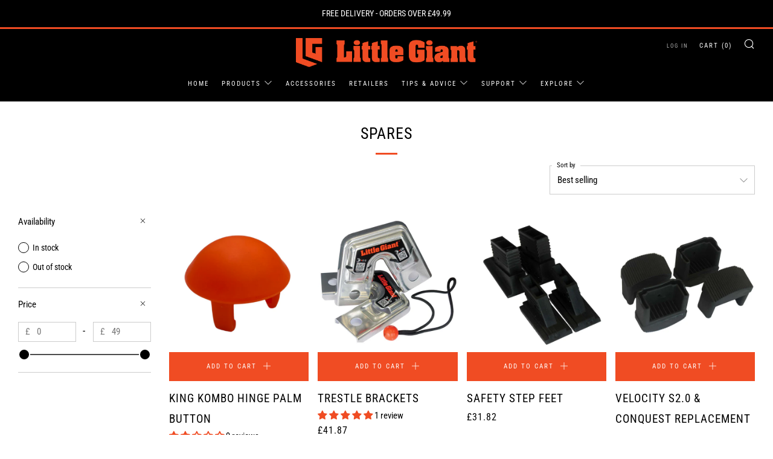

--- FILE ---
content_type: text/javascript
request_url: https://littlegiantladders.co.uk/cdn/shop/t/6/assets/custom.js?v=152733329445290166911646988035
body_size: -762
content:
//# sourceMappingURL=/cdn/shop/t/6/assets/custom.js.map?v=152733329445290166911646988035


--- FILE ---
content_type: application/x-javascript
request_url: https://cdn.pricespider.com/1/6501/644af178cedd83000fb552d6/config.js
body_size: 550
content:
PriceSpider.onload("644af178cedd83000fb552d6/config", {
  "loadResources": true,
  "loadButtonCss": true,
  "loadLocalStock": true,
  "loadScript": false,
  "updateTimerSeconds": [
    0,
    5,
    15,
    30
  ],
  "useInitialLoader": true,
  "useProductLoader": true,
  "useLocationLoader": true,
  "map": {
    "service": "mapboxgl",
    "wheelZoomEnabled": true,
    "mapPushpinSize": [
      24,
      32
    ]
  },
  "wtb4": {
    "token": "cfb350f983254208beacdb5240a23634"
  },
  "widgetType": "lightbox",
  "mapKey": "pk.eyJ1IjoicHJpY2VzcGlkZXIiLCJhIjoiY2xnem5tazBjMGdoazNnc3Vza2NydzU4YiJ9.oJyQc4-ORWO1wZJLVa3VDQ",
  "googleGeocodeApiKey": "AIzaSyDgJ8bi1QQUcciexZxURSixuAUyGz-eYzc",
  "loadBrowserLocation": false,
  "loadIpLocation": true,
  "loadMarketplaceSellers": false,
  "requireSellers": "either",
  "href": "",
  "rules": [
    {
      "match": {
        "countryCode": [
          "GB"
        ],
        "tag": [
          "UK TB Davies"
        ],
        "sku": []
      },
      "actions": {
        "online": [
          "excludeStockStatus:[discontinued]",
          "sortByStockStatus"
        ],
        "local": [
          "excludeStockStatus:[discontinued,notAvailableDirect]",
          "includeDistance:100m",
          "sortByDistance",
          "limitSameSellers:3",
          "limit:20"
        ]
      }
    },
    {
      "match": {
        "countryCode": [
          "GB"
        ],
        "tag": [],
        "sku": []
      },
      "actions": {
        "online": [
          "excludeStockStatus:[discontinued]",
          "sortByStockStatus"
        ],
        "local": [
          "excludeStockStatus:[discontinued,notAvailableDirect]",
          "includeDistance:100m",
          "sortByDistance",
          "limitSameSellers:3",
          "limit:20"
        ]
      }
    }
  ],
  "isLiteWidget": false,
  "res": {
    "en": {
      "stockStatus": {
        "notAvailableDirect": "See Website"
      }
    }
  },
  "clientGroupId": 6501,
  "clientGroup": {
    "id": 6501,
    "name": "TB Davies"
  },
  "build": "2025-04-17T23:23:03.605Z"
})

--- FILE ---
content_type: application/x-javascript
request_url: https://cdn.pricespider.com/1/6501/config.js
body_size: -87
content:
PriceSpider.onload("config", {"id":6501,"version":"2.28.3","checkWidgetVisibility":false,"versions":{"widget":"2.28.3","recipe":"2.28.3","wtb4":"2.28.3"},"configs":["644af178cedd83000fb552d6"]})